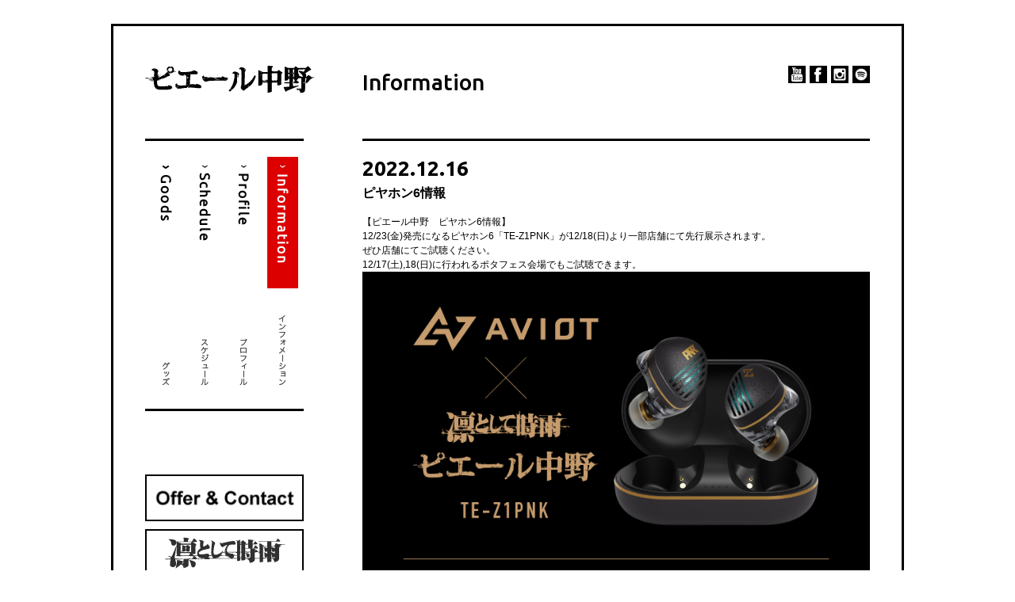

--- FILE ---
content_type: text/html; charset=UTF-8
request_url: https://www.pinakano.jp/information/2022/12/16/1075
body_size: 2422
content:
<!DOCTYPE html>
<html lang="ja" itemscope itemtype="http://schema.org/WebPage">
<head prefix="og: http://ogp.me/ns# fb: http://ogp.me/ns/fb# article: http://ogp.me/ns/article#">
<!-- Google Tag Manager -->
<script>(function(w,d,s,l,i){w[l]=w[l]||[];w[l].push({'gtm.start':
new Date().getTime(),event:'gtm.js'});var f=d.getElementsByTagName(s)[0],
j=d.createElement(s),dl=l!='dataLayer'?'&l='+l:'';j.async=true;j.src=
'https://www.googletagmanager.com/gtm.js?id='+i+dl;f.parentNode.insertBefore(j,f);
})(window,document,'script','dataLayer','GTM-T562K2K');</script>
<!-- End Google Tag Manager -->
<meta charset="UTF-8">
<meta name="viewport" content="width=device-width, user-scalable=no, initial-scale=1, maximum-scale=1">
<title>ピヤホン6情報 / ピエール中野 official site</title>
<meta name='robots' content='max-image-preview:large' />
<meta property="og:image" content="https://www.pinakano.jp/wp/wp-content/themes/pinakano/assets/img/ogp.png">
<meta property="og:type" content="article">
<meta property="og:title" content="ピヤホン6情報 / ピエール中野 official site">
<meta property="og:description" content="">
<meta property="og:url" content="https://www.pinakano.jp/information/2022/12/16/1075">
<meta property="og:site_name" content="ピエール中野 official site">
<meta property="og:locale" content="ja_JP">

<meta name="twitter:card" content="summary_large_image">
<meta name="twitter:site" content="@Pinakano">
<meta name="twitter:title" content="ピヤホン6情報 / ピエール中野 official site">
<meta name="twitter:description" content="">
<meta name="twitter:image" content="https://www.pinakano.jp/wp/wp-content/themes/pinakano/assets/img/ogp.png">

<link rel='dns-prefetch' href='//s.w.org' />
<link rel='stylesheet' id='wp-block-library-css'  href='https://www.pinakano.jp/wp/wp-includes/css/dist/block-library/style.min.css?ver=5.8.12' type='text/css' media='all' />
<link rel='stylesheet' id='YakuHanJP-css'  href='https://cdn.jsdelivr.net/npm/yakuhanjp@3.2.0/dist/css/yakuhanjp.min.css?ver=5.8.12' type='text/css' media='all' />
<link rel='stylesheet' id='googlefonts-css'  href='https://fonts.googleapis.com/css?family=Ubuntu%3A400%2C500%2C700&#038;ver=5.8.12' type='text/css' media='all' />
<link rel='stylesheet' id='information-css'  href='https://www.pinakano.jp/wp/wp-content/themes/pinakano/assets/css/information.css?ver=5.8.12' type='text/css' media='all' />
<link rel="https://api.w.org/" href="https://www.pinakano.jp/wp-json/" /><link rel="canonical" href="https://www.pinakano.jp/information/2022/12/16/1075" />
<link rel='shortlink' href='https://www.pinakano.jp/?p=1075' />
<link rel="alternate" type="application/json+oembed" href="https://www.pinakano.jp/wp-json/oembed/1.0/embed?url=https%3A%2F%2Fwww.pinakano.jp%2Finformation%2F2022%2F12%2F16%2F1075" />
<link rel="alternate" type="text/xml+oembed" href="https://www.pinakano.jp/wp-json/oembed/1.0/embed?url=https%3A%2F%2Fwww.pinakano.jp%2Finformation%2F2022%2F12%2F16%2F1075&#038;format=xml" />
<link rel="apple-touch-icon" href="https://www.pinakano.jp/wp/wp-content/themes/pinakano/assets/img/common/apple-touch-icon.png">

</head>
<body>
<!-- Google Tag Manager (noscript) -->
<noscript><iframe src="https://www.googletagmanager.com/ns.html?id=GTM-T562K2K"
height="0" width="0" style="display:none;visibility:hidden"></iframe></noscript>
<!-- End Google Tag Manager (noscript) -->


<div id="wrapper">
	<header class="clear">
	<a href="https://www.pinakano.jp" id="logo"><img src="https://www.pinakano.jp/wp/wp-content/themes/pinakano/assets/img/common/logo.png" alt="ピエール中野"></a>

		<h1 class="f2 page-title">Information</h1>
	
	<div id="sns">
		<a href="https://www.youtube.com/user/sigureSMEJ" target="_blank" id="youtube" class="t-ind">YouTube</a>
		<a href="https://www.facebook.com/sigure.official" target="_blank" id="facebook" class="t-ind">facebook</a>
		<a href="https://www.instagram.com/pinakano0718/" target="_blank" id="instagram" class="t-ind">instagram</a>
		<a href="https://open.spotify.com/playlist/0C4NlEI25SC1AywGU2IdgT?si=te1G0weyRWel8hLoH5bwpQ" target="_blank" id="spotify">
			<img src="https://www.pinakano.jp/wp/wp-content/themes/pinakano/assets/img/common/spotify.png" alt="spotify">
		</a>
	</div>
</header>

	<div id="contents" class="clear">
		<aside>
	<nav class="clear">
		<ul>
			<li>
				<a class="" id="goods-menu" href="https://www.pinakano.jp/goods">
					<img src="https://www.pinakano.jp/wp/wp-content/themes/pinakano/assets/img/common/hover.png" alt="live">
				</a>
			</li>
			<li>
				<a class="" id="live-menu" href="https://www.pinakano.jp/live">
					<img src="https://www.pinakano.jp/wp/wp-content/themes/pinakano/assets/img/common/hover.png" alt="live">
				</a>
			</li>
			<li>
				<a class="" id="profile-menu" href="https://www.pinakano.jp/profile">
					<img src="https://www.pinakano.jp/wp/wp-content/themes/pinakano/assets/img/common/hover.png" alt="profile">
				</a>
			</li>
			<li>
				<a class="current" id="info-menu" href="https://www.pinakano.jp/information">
					<img src="https://www.pinakano.jp/wp/wp-content/themes/pinakano/assets/img/common/hover.png" alt="information">
				</a>
			</li>
		</ul>
	</nav>

	<a class="banner border" href="mailto:pinakano@movingon.jp" target="_blank"><img src="https://www.pinakano.jp/wp/wp-content/themes/pinakano/assets/img/banner/contact.png" alt="offer & contact"></a>

	<a class="banner" href="http://www.sigure.jp" target="_blank"><img src="https://www.pinakano.jp/wp/wp-content/themes/pinakano/assets/img/banner/sigure.png" alt="凛として時雨"></a>

	<a class="banner" href="https://www.youtube.com/channel/UCWxFYv7xfPQVx5yzjpJX33w" target="_blank"><img width="200" height="56" src="https://www.pinakano.jp/wp/wp-content/themes/pinakano/assets/img/banner/youtube.jpg" alt="凛として時雨"></a>

	<a class="banner" href="http://www.pinakano.jp/chaoticvibes/" target="_blank"><img src="https://www.pinakano.jp/wp/wp-content/themes/pinakano/assets/img/banner/release.png" height="56" width="200" alt="凛として時雨 ピエール中野「Chaotic Vibes Drumming」"></a>
	<a class="banner" href="https://pgoods.jp/" target="_blank"><img src="https://www.pinakano.jp/wp/wp-content/themes/pinakano/assets/img/banner/pgoods.jpg" height="56" width="200" alt="ピ OFFICIAL BRAND SITE"></a>
</aside>

		<section id="main" class="infomation">
						<article>
				<time class="f3">2022.12.16</time>
				<h1>ピヤホン6情報</h1>
				<div class="text">
					<div>【ピエール中野　ピヤホン6情報】</div>
<div></div>
<div>
<div>12/23(金)発売になるピヤホン6「TE-Z1PNK」が12/18(日)より一部店舗にて先行展示されます。</div>
<div>ぜひ店舗にてご試聴ください。</div>
</div>
<div>12/17(土),18(日)に行われるポタフェス会場でもご試聴できます。</div>
<div></div>
<div><img loading="lazy" class="alignnone size-full wp-image-1076" src="https://www.pinakano.jp/wp/wp-content/uploads/2022/12/SNS_TE-Z1PNK.jpg" alt="" width="750" height="750" srcset="https://www.pinakano.jp/wp/wp-content/uploads/2022/12/SNS_TE-Z1PNK.jpg 750w, https://www.pinakano.jp/wp/wp-content/uploads/2022/12/SNS_TE-Z1PNK-300x300.jpg 300w, https://www.pinakano.jp/wp/wp-content/uploads/2022/12/SNS_TE-Z1PNK-150x150.jpg 150w" sizes="(max-width: 750px) 100vw, 750px" /></div>
<div></div>
				</div>
			</article>
			
					</section>
	</div>

	<footer class="clear">
	<a href="#" id="pagetop" class="t-ind">page top</a>
	<p id="copyright" class="f2">(c) Pierre Nakano All rights reserved.</p>
</footer>
</div>


<script defer src='https://www.pinakano.jp/wp/wp-content/themes/pinakano/assets/js/bundle.js?defer=1&#038;ver=5.8.12' id='bundle-js'></script>
<script defer src='https://www.pinakano.jp/wp/wp-includes/js/wp-embed.min.js?ver=5.8.12' id='wp-embed-js'></script>
</body>
</html>


--- FILE ---
content_type: text/css
request_url: https://www.pinakano.jp/wp/wp-content/themes/pinakano/assets/css/information.css?ver=5.8.12
body_size: 2142
content:
@charset "UTF-8";
/*
html5doctor.com Reset Stylesheet v1.6.1
Last Updated: 2010-09-17
Author: Richard Clark - http://richclarkdesign.com
*/
html, body, div, span, object, iframe,
h1, h2, h3, h4, h5, h6, p, blockquote, pre,
abbr, address, cite, code,
del, dfn, em, img, ins, kbd, q, samp,
small, strong, sub, sup, var,
b, i,
dl, dt, dd, ol, ul, li,
fieldset, form, label, legend,
table, caption, tbody, tfoot, thead, tr, th, td,
article, aside, canvas, details, figcaption, figure,
footer, header, hgroup, menu, nav, section, summary,
time, mark, audio, video, button {
  margin: 0;
  padding: 0;
  border: 0;
  outline: 0;
  font-size: 100%;
  vertical-align: baseline;
  /*background:transparent;*/
}

body {
  line-height: 1;
}

article, aside, details, figcaption, figure,
footer, header, hgroup, menu, nav, section {
  display: block;
}

nav ul {
  list-style: none;
}

blockquote, q {
  quotes: none;
}

blockquote:before, blockquote:after,
q:before, q:after {
  content: '';
  content: none;
}

a {
  margin: 0;
  padding: 0;
  font-size: 100%;
  vertical-align: baseline;
  background: transparent;
  text-decoration: none;
}

/* change colours to suit your needs */
ins {
  background-color: #ff9;
  color: #000;
  text-decoration: none;
}

/* change colours to suit your needs */
mark {
  background-color: #ff9;
  color: #000;
  font-style: italic;
  font-weight: bold;
}

del {
  text-decoration: line-through;
}

abbr[title], dfn[title] {
  border-bottom: 1px dotted;
  cursor: help;
}

table {
  border-collapse: collapse;
  border-spacing: 0;
}

/* change border colour to suit your needs */
hr {
  display: block;
  height: 1px;
  border: 0;
  border-top: 1px solid #ccc;
  margin: 1em 0;
  padding: 0;
}

input, select {
  vertical-align: middle;
}

h1, h2, h3, h4, h5, h6 {
  font-weight: normal;
}

ol, ul {
  list-style: none;
}

button {
  background: none;
  border: none;
  cursor: pointer;
  display: block;
  line-height: 1;
}

button::-moz-focus-inner,
input::-moz-focus-inner {
  border: 0;
  padding: 0;
}

/* clear */
.clear,
.clearfix {
  zoom: 100%;
}

.clear:after,
.clearfix:after {
  content: "";
  clear: both;
  height: 0;
  display: block;
  visibility: hidden;
}

.t-ind {
  text-indent: 100%;
  white-space: nowrap;
  overflow: hidden;
}

.b {
  font-weight: bold;
}

.break {
  word-wrap: break-word;
}

.bl {
  display: block;
}

.fs {
  -webkit-font-smoothing: antialiased;
  -moz-osx-font-smoothing: grayscale;
}

html, body {
  -webkit-tap-highlight-color: transparent;
  -webkit-text-size-adjust: none;
  font-family: "ヒラギノ角ゴ ProN W3", "Hiragino Kaku Gothic ProN", "メイリオ", Meiryo, "ＭＳ Ｐゴシック", "MS PGothic", sans-serif;
  font-size: 12px;
  line-height: 1.5;
}

#wrapper {
  border: solid 3px #000;
  width: 914px;
  margin: 30px auto;
  padding: 50px 40px 0;
}

.f1,
.f2,
.f3 {
  font-family: 'Ubuntu', sans-serif;
  font-weight: 400;
}

.f2 {
  font-weight: 500;
}

.f3 {
  font-weight: 700;
}

.pointer {
  cursor: pointer;
}

/* header */
header #logo {
  float: left;
}

header #sns {
  float: right;
}

header #sns a {
  float: left;
  display: block;
  width: 22px;
  height: 22px;
  background: url("../img/common/sns.png") no-repeat 0 0;
  margin-left: 5px;
}

header #sns a img {
  display: block;
  width: 100%;
  height: auto;
  background: #fff;
}

header #sns a#facebook {
  background-position: 0 -22px;
}

header #sns a#instagram {
  background-position: 0 -44px;
}

header .page-title {
  font-size: 28px;
  float: left;
  margin-left: 60px;
}

/* contents */
#contents {
  margin-top: 50px;
}

#contents aside {
  width: 200px;
  float: left;
}

#contents aside nav {
  border-top: solid 3px #000;
  border-bottom: solid 3px #000;
  position: relative;
  margin-bottom: 80px;
  overflow: hidden;
}

#contents aside nav ul {
  float: left;
  position: relative;
  left: 50%;
}

#contents aside nav ul li {
  position: relative;
  float: left;
  left: -50%;
  margin: 0 5px;
}

#contents aside nav ul li a {
  display: block;
  width: 39px;
  height: 278px;
  background-position: 0 30px;
  background-repeat: no-repeat;
  padding: 30px 0;
  overflow: hidden;
}

#contents aside nav ul li a img {
  position: relative;
  top: -196px;
  left: 0;
  z-index: -1;
}

#contents aside nav ul li a.current, #contents aside nav ul li a:hover {
  background-position: -39px 30px;
}

#contents aside nav ul li a.current img {
  top: -10px;
}

#contents aside nav ul li a#info-menu {
  background-image: url("../img/common/info.png");
}

#contents aside nav ul li a#profile-menu {
  background-image: url("../img/common/profile.png");
}

#contents aside nav ul li a#live-menu {
  background-image: url("../img/common/live.png");
}

#contents aside nav ul li a#goods-menu {
  background-image: url("../img/common/goods.png");
}

#contents aside .banner {
  display: block;
  margin-bottom: 10px;
}

#contents aside .banner.border {
  border: solid 2px #000;
}

#contents aside .banner img {
  display: block;
  width: 100%;
  height: auto;
}

#contents aside .banner:hover {
  filter: alpha(opacity=70);
  -moz-opacity: 0.7;
  opacity: 0.7;
  -ms-filter: "progid:DXImageTransform.Microsoft.Alpha(Opacity=70)";
}

#contents #main {
  width: 640px;
  float: right;
}

/* footer */
footer {
  margin-top: 20px;
  padding-bottom: 20px;
}

footer #copyright {
  float: right;
}

footer #pagetop {
  position: fixed;
  left: 50%;
  margin-left: -497px;
  bottom: 70px;
  width: 40px;
  height: 40px;
  background: url("../img/common/arrow.png") no-repeat center #000;
  display: none;
}

footer #pagetop:hover {
  background-color: #DC0000;
}

footer #pagetop.show {
  display: block;
}

.infomation article {
  border-top: solid 3px #000;
  padding-top: 15px;
  margin-bottom: 50px;
}

.infomation article time {
  font-size: 26px;
}

.infomation article h1 {
  font-size: 16px;
  font-weight: bold;
  margin-bottom: 15px;
}

.infomation article .text a {
  color: #F92E02;
}

.infomation article .text a:hover {
  text-decoration: underline;
}

.infomation article .text .links {
  margin-top: 10px;
}

.infomation article .text img {
  max-width: 100%;
  height: auto;
}

.infomation article .text .iframe {
  position: relative;
}

.infomation article .text .iframe:before {
  content: '';
  display: block;
  padding-top: 56.25%;
}

.infomation article .text .iframe iframe {
  position: absolute;
  top: 0;
  left: 0;
  width: 100%;
  height: 100%;
}

#pagination {
  font-size: 20px;
  letter-spacing: .1em;
}

#pagination .prev {
  float: left;
}

#pagination .prev:before {
  content: '<';
  margin-right: 5px;
  transition: all .2s ease-out;
  position: relative;
  left: 0;
}

#pagination .next {
  float: right;
}

#pagination .next:after {
  content: '>';
  margin-left: 5px;
  transition: all .2s ease-out;
  position: relative;
  left: 0;
}

#pagination a {
  color: #333;
}

#pagination a.prev:hover:before {
  left: -5px;
}

#pagination a.next:hover:after {
  left: 5px;
}

#pagination p {
  opacity: .2;
  -ms-filter: "progid:DXImageTransform.Microsoft.Alpha(Opacity=20)";
}
